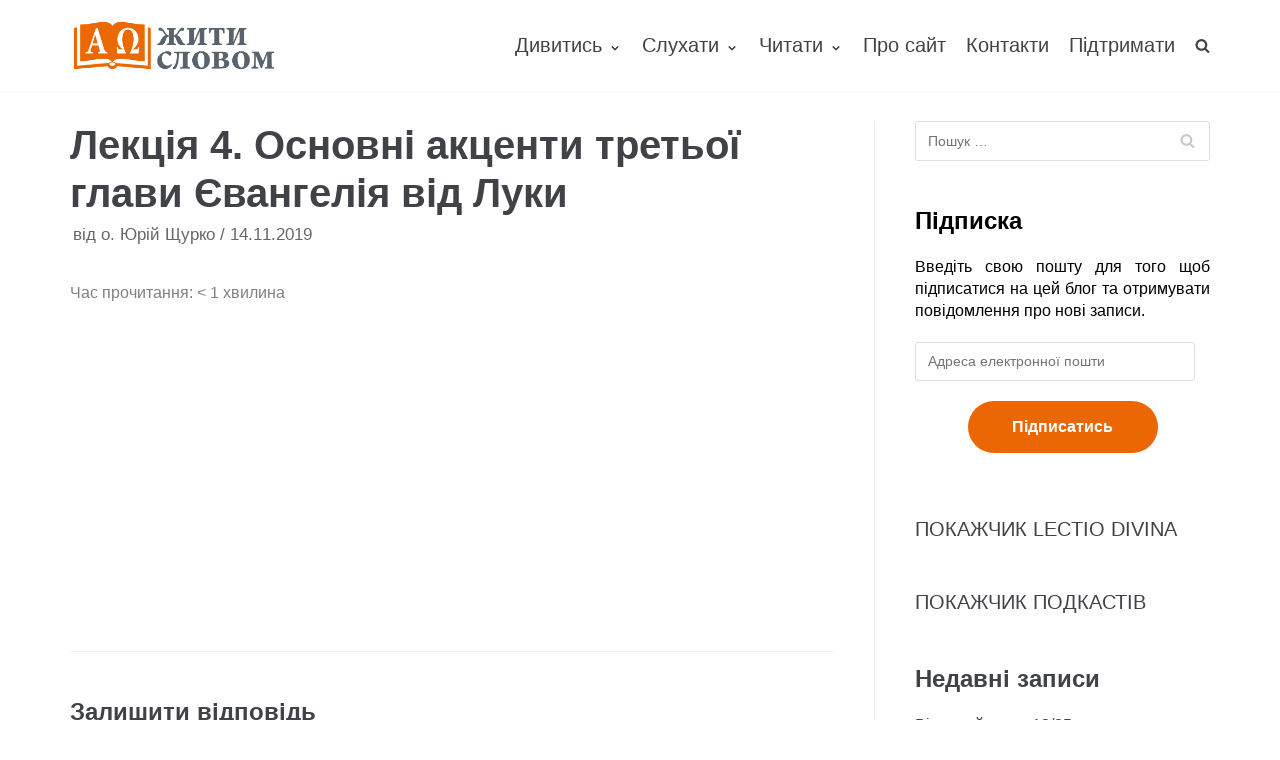

--- FILE ---
content_type: text/html; charset=UTF-8
request_url: https://zhyty-slovom.com/intro-luke/lektsiia-4-osnovni-aktsenty-tretoi-hlavy-ievanheliia-vid-luky/
body_size: 17768
content:
<!DOCTYPE html>
<html lang="uk" prefix="og: http://ogp.me/ns# fb: http://ogp.me/ns/fb#">

<head>
	<meta charset="UTF-8">
	<meta name="viewport" content="width=device-width, initial-scale=1, minimum-scale=1">
	<link rel="profile" href="http://gmpg.org/xfn/11">
			<link rel="pingback" href="https://zhyty-slovom.com/xmlrpc.php">
		<title>Лекція 4. Основні акценти третьої глави Євангелія від Луки &#8211; Жити Словом</title>
<meta name='robots' content='max-image-preview:large' />
<link rel='dns-prefetch' href='//stats.wp.com' />
<link rel="alternate" type="application/rss+xml" title="Жити Словом &raquo; стрічка" href="https://zhyty-slovom.com/feed/" />
<link rel="alternate" type="application/rss+xml" title="Жити Словом &raquo; Канал коментарів" href="https://zhyty-slovom.com/comments/feed/" />
<link rel="alternate" type="application/rss+xml" title="Жити Словом &raquo; Лекція 4. Основні акценти третьої глави Євангелія від Луки Канал коментарів" href="https://zhyty-slovom.com/intro-luke/lektsiia-4-osnovni-aktsenty-tretoi-hlavy-ievanheliia-vid-luky/feed/" />
<script type="text/javascript">
window._wpemojiSettings = {"baseUrl":"https:\/\/s.w.org\/images\/core\/emoji\/14.0.0\/72x72\/","ext":".png","svgUrl":"https:\/\/s.w.org\/images\/core\/emoji\/14.0.0\/svg\/","svgExt":".svg","source":{"concatemoji":"https:\/\/zhyty-slovom.com\/wp-includes\/js\/wp-emoji-release.min.js?ver=6.2.8"}};
/*! This file is auto-generated */
!function(e,a,t){var n,r,o,i=a.createElement("canvas"),p=i.getContext&&i.getContext("2d");function s(e,t){p.clearRect(0,0,i.width,i.height),p.fillText(e,0,0);e=i.toDataURL();return p.clearRect(0,0,i.width,i.height),p.fillText(t,0,0),e===i.toDataURL()}function c(e){var t=a.createElement("script");t.src=e,t.defer=t.type="text/javascript",a.getElementsByTagName("head")[0].appendChild(t)}for(o=Array("flag","emoji"),t.supports={everything:!0,everythingExceptFlag:!0},r=0;r<o.length;r++)t.supports[o[r]]=function(e){if(p&&p.fillText)switch(p.textBaseline="top",p.font="600 32px Arial",e){case"flag":return s("\ud83c\udff3\ufe0f\u200d\u26a7\ufe0f","\ud83c\udff3\ufe0f\u200b\u26a7\ufe0f")?!1:!s("\ud83c\uddfa\ud83c\uddf3","\ud83c\uddfa\u200b\ud83c\uddf3")&&!s("\ud83c\udff4\udb40\udc67\udb40\udc62\udb40\udc65\udb40\udc6e\udb40\udc67\udb40\udc7f","\ud83c\udff4\u200b\udb40\udc67\u200b\udb40\udc62\u200b\udb40\udc65\u200b\udb40\udc6e\u200b\udb40\udc67\u200b\udb40\udc7f");case"emoji":return!s("\ud83e\udef1\ud83c\udffb\u200d\ud83e\udef2\ud83c\udfff","\ud83e\udef1\ud83c\udffb\u200b\ud83e\udef2\ud83c\udfff")}return!1}(o[r]),t.supports.everything=t.supports.everything&&t.supports[o[r]],"flag"!==o[r]&&(t.supports.everythingExceptFlag=t.supports.everythingExceptFlag&&t.supports[o[r]]);t.supports.everythingExceptFlag=t.supports.everythingExceptFlag&&!t.supports.flag,t.DOMReady=!1,t.readyCallback=function(){t.DOMReady=!0},t.supports.everything||(n=function(){t.readyCallback()},a.addEventListener?(a.addEventListener("DOMContentLoaded",n,!1),e.addEventListener("load",n,!1)):(e.attachEvent("onload",n),a.attachEvent("onreadystatechange",function(){"complete"===a.readyState&&t.readyCallback()})),(e=t.source||{}).concatemoji?c(e.concatemoji):e.wpemoji&&e.twemoji&&(c(e.twemoji),c(e.wpemoji)))}(window,document,window._wpemojiSettings);
</script>
<style type="text/css">
img.wp-smiley,
img.emoji {
	display: inline !important;
	border: none !important;
	box-shadow: none !important;
	height: 1em !important;
	width: 1em !important;
	margin: 0 0.07em !important;
	vertical-align: -0.1em !important;
	background: none !important;
	padding: 0 !important;
}
</style>
	<link rel='stylesheet' id='wp-block-library-css' href='https://zhyty-slovom.com/wp-includes/css/dist/block-library/style.min.css?ver=6.2.8' type='text/css' media='all' />
<style id='wp-block-library-inline-css' type='text/css'>
.has-text-align-justify{text-align:justify;}
</style>
<link rel='stylesheet' id='jetpack-videopress-video-block-view-css' href='https://zhyty-slovom.com/wp-content/plugins/jetpack/jetpack_vendor/automattic/jetpack-videopress/build/block-editor/blocks/video/view.css?minify=false&#038;ver=317afd605f368082816f' type='text/css' media='all' />
<link rel='stylesheet' id='mediaelement-css' href='https://zhyty-slovom.com/wp-includes/js/mediaelement/mediaelementplayer-legacy.min.css?ver=4.2.17' type='text/css' media='all' />
<link rel='stylesheet' id='wp-mediaelement-css' href='https://zhyty-slovom.com/wp-includes/js/mediaelement/wp-mediaelement.min.css?ver=6.2.8' type='text/css' media='all' />
<link rel='stylesheet' id='classic-theme-styles-css' href='https://zhyty-slovom.com/wp-includes/css/classic-themes.min.css?ver=6.2.8' type='text/css' media='all' />
<style id='global-styles-inline-css' type='text/css'>
body{--wp--preset--color--black: #000000;--wp--preset--color--cyan-bluish-gray: #abb8c3;--wp--preset--color--white: #ffffff;--wp--preset--color--pale-pink: #f78da7;--wp--preset--color--vivid-red: #cf2e2e;--wp--preset--color--luminous-vivid-orange: #ff6900;--wp--preset--color--luminous-vivid-amber: #fcb900;--wp--preset--color--light-green-cyan: #7bdcb5;--wp--preset--color--vivid-green-cyan: #00d084;--wp--preset--color--pale-cyan-blue: #8ed1fc;--wp--preset--color--vivid-cyan-blue: #0693e3;--wp--preset--color--vivid-purple: #9b51e0;--wp--preset--color--neve-button-color: #0366d6;--wp--preset--color--neve-link-color: #404248;--wp--preset--gradient--vivid-cyan-blue-to-vivid-purple: linear-gradient(135deg,rgba(6,147,227,1) 0%,rgb(155,81,224) 100%);--wp--preset--gradient--light-green-cyan-to-vivid-green-cyan: linear-gradient(135deg,rgb(122,220,180) 0%,rgb(0,208,130) 100%);--wp--preset--gradient--luminous-vivid-amber-to-luminous-vivid-orange: linear-gradient(135deg,rgba(252,185,0,1) 0%,rgba(255,105,0,1) 100%);--wp--preset--gradient--luminous-vivid-orange-to-vivid-red: linear-gradient(135deg,rgba(255,105,0,1) 0%,rgb(207,46,46) 100%);--wp--preset--gradient--very-light-gray-to-cyan-bluish-gray: linear-gradient(135deg,rgb(238,238,238) 0%,rgb(169,184,195) 100%);--wp--preset--gradient--cool-to-warm-spectrum: linear-gradient(135deg,rgb(74,234,220) 0%,rgb(151,120,209) 20%,rgb(207,42,186) 40%,rgb(238,44,130) 60%,rgb(251,105,98) 80%,rgb(254,248,76) 100%);--wp--preset--gradient--blush-light-purple: linear-gradient(135deg,rgb(255,206,236) 0%,rgb(152,150,240) 100%);--wp--preset--gradient--blush-bordeaux: linear-gradient(135deg,rgb(254,205,165) 0%,rgb(254,45,45) 50%,rgb(107,0,62) 100%);--wp--preset--gradient--luminous-dusk: linear-gradient(135deg,rgb(255,203,112) 0%,rgb(199,81,192) 50%,rgb(65,88,208) 100%);--wp--preset--gradient--pale-ocean: linear-gradient(135deg,rgb(255,245,203) 0%,rgb(182,227,212) 50%,rgb(51,167,181) 100%);--wp--preset--gradient--electric-grass: linear-gradient(135deg,rgb(202,248,128) 0%,rgb(113,206,126) 100%);--wp--preset--gradient--midnight: linear-gradient(135deg,rgb(2,3,129) 0%,rgb(40,116,252) 100%);--wp--preset--duotone--dark-grayscale: url('#wp-duotone-dark-grayscale');--wp--preset--duotone--grayscale: url('#wp-duotone-grayscale');--wp--preset--duotone--purple-yellow: url('#wp-duotone-purple-yellow');--wp--preset--duotone--blue-red: url('#wp-duotone-blue-red');--wp--preset--duotone--midnight: url('#wp-duotone-midnight');--wp--preset--duotone--magenta-yellow: url('#wp-duotone-magenta-yellow');--wp--preset--duotone--purple-green: url('#wp-duotone-purple-green');--wp--preset--duotone--blue-orange: url('#wp-duotone-blue-orange');--wp--preset--font-size--small: 13px;--wp--preset--font-size--medium: 20px;--wp--preset--font-size--large: 36px;--wp--preset--font-size--x-large: 42px;--wp--preset--spacing--20: 0.44rem;--wp--preset--spacing--30: 0.67rem;--wp--preset--spacing--40: 1rem;--wp--preset--spacing--50: 1.5rem;--wp--preset--spacing--60: 2.25rem;--wp--preset--spacing--70: 3.38rem;--wp--preset--spacing--80: 5.06rem;--wp--preset--shadow--natural: 6px 6px 9px rgba(0, 0, 0, 0.2);--wp--preset--shadow--deep: 12px 12px 50px rgba(0, 0, 0, 0.4);--wp--preset--shadow--sharp: 6px 6px 0px rgba(0, 0, 0, 0.2);--wp--preset--shadow--outlined: 6px 6px 0px -3px rgba(255, 255, 255, 1), 6px 6px rgba(0, 0, 0, 1);--wp--preset--shadow--crisp: 6px 6px 0px rgba(0, 0, 0, 1);}:where(.is-layout-flex){gap: 0.5em;}body .is-layout-flow > .alignleft{float: left;margin-inline-start: 0;margin-inline-end: 2em;}body .is-layout-flow > .alignright{float: right;margin-inline-start: 2em;margin-inline-end: 0;}body .is-layout-flow > .aligncenter{margin-left: auto !important;margin-right: auto !important;}body .is-layout-constrained > .alignleft{float: left;margin-inline-start: 0;margin-inline-end: 2em;}body .is-layout-constrained > .alignright{float: right;margin-inline-start: 2em;margin-inline-end: 0;}body .is-layout-constrained > .aligncenter{margin-left: auto !important;margin-right: auto !important;}body .is-layout-constrained > :where(:not(.alignleft):not(.alignright):not(.alignfull)){max-width: var(--wp--style--global--content-size);margin-left: auto !important;margin-right: auto !important;}body .is-layout-constrained > .alignwide{max-width: var(--wp--style--global--wide-size);}body .is-layout-flex{display: flex;}body .is-layout-flex{flex-wrap: wrap;align-items: center;}body .is-layout-flex > *{margin: 0;}:where(.wp-block-columns.is-layout-flex){gap: 2em;}.has-black-color{color: var(--wp--preset--color--black) !important;}.has-cyan-bluish-gray-color{color: var(--wp--preset--color--cyan-bluish-gray) !important;}.has-white-color{color: var(--wp--preset--color--white) !important;}.has-pale-pink-color{color: var(--wp--preset--color--pale-pink) !important;}.has-vivid-red-color{color: var(--wp--preset--color--vivid-red) !important;}.has-luminous-vivid-orange-color{color: var(--wp--preset--color--luminous-vivid-orange) !important;}.has-luminous-vivid-amber-color{color: var(--wp--preset--color--luminous-vivid-amber) !important;}.has-light-green-cyan-color{color: var(--wp--preset--color--light-green-cyan) !important;}.has-vivid-green-cyan-color{color: var(--wp--preset--color--vivid-green-cyan) !important;}.has-pale-cyan-blue-color{color: var(--wp--preset--color--pale-cyan-blue) !important;}.has-vivid-cyan-blue-color{color: var(--wp--preset--color--vivid-cyan-blue) !important;}.has-vivid-purple-color{color: var(--wp--preset--color--vivid-purple) !important;}.has-black-background-color{background-color: var(--wp--preset--color--black) !important;}.has-cyan-bluish-gray-background-color{background-color: var(--wp--preset--color--cyan-bluish-gray) !important;}.has-white-background-color{background-color: var(--wp--preset--color--white) !important;}.has-pale-pink-background-color{background-color: var(--wp--preset--color--pale-pink) !important;}.has-vivid-red-background-color{background-color: var(--wp--preset--color--vivid-red) !important;}.has-luminous-vivid-orange-background-color{background-color: var(--wp--preset--color--luminous-vivid-orange) !important;}.has-luminous-vivid-amber-background-color{background-color: var(--wp--preset--color--luminous-vivid-amber) !important;}.has-light-green-cyan-background-color{background-color: var(--wp--preset--color--light-green-cyan) !important;}.has-vivid-green-cyan-background-color{background-color: var(--wp--preset--color--vivid-green-cyan) !important;}.has-pale-cyan-blue-background-color{background-color: var(--wp--preset--color--pale-cyan-blue) !important;}.has-vivid-cyan-blue-background-color{background-color: var(--wp--preset--color--vivid-cyan-blue) !important;}.has-vivid-purple-background-color{background-color: var(--wp--preset--color--vivid-purple) !important;}.has-black-border-color{border-color: var(--wp--preset--color--black) !important;}.has-cyan-bluish-gray-border-color{border-color: var(--wp--preset--color--cyan-bluish-gray) !important;}.has-white-border-color{border-color: var(--wp--preset--color--white) !important;}.has-pale-pink-border-color{border-color: var(--wp--preset--color--pale-pink) !important;}.has-vivid-red-border-color{border-color: var(--wp--preset--color--vivid-red) !important;}.has-luminous-vivid-orange-border-color{border-color: var(--wp--preset--color--luminous-vivid-orange) !important;}.has-luminous-vivid-amber-border-color{border-color: var(--wp--preset--color--luminous-vivid-amber) !important;}.has-light-green-cyan-border-color{border-color: var(--wp--preset--color--light-green-cyan) !important;}.has-vivid-green-cyan-border-color{border-color: var(--wp--preset--color--vivid-green-cyan) !important;}.has-pale-cyan-blue-border-color{border-color: var(--wp--preset--color--pale-cyan-blue) !important;}.has-vivid-cyan-blue-border-color{border-color: var(--wp--preset--color--vivid-cyan-blue) !important;}.has-vivid-purple-border-color{border-color: var(--wp--preset--color--vivid-purple) !important;}.has-vivid-cyan-blue-to-vivid-purple-gradient-background{background: var(--wp--preset--gradient--vivid-cyan-blue-to-vivid-purple) !important;}.has-light-green-cyan-to-vivid-green-cyan-gradient-background{background: var(--wp--preset--gradient--light-green-cyan-to-vivid-green-cyan) !important;}.has-luminous-vivid-amber-to-luminous-vivid-orange-gradient-background{background: var(--wp--preset--gradient--luminous-vivid-amber-to-luminous-vivid-orange) !important;}.has-luminous-vivid-orange-to-vivid-red-gradient-background{background: var(--wp--preset--gradient--luminous-vivid-orange-to-vivid-red) !important;}.has-very-light-gray-to-cyan-bluish-gray-gradient-background{background: var(--wp--preset--gradient--very-light-gray-to-cyan-bluish-gray) !important;}.has-cool-to-warm-spectrum-gradient-background{background: var(--wp--preset--gradient--cool-to-warm-spectrum) !important;}.has-blush-light-purple-gradient-background{background: var(--wp--preset--gradient--blush-light-purple) !important;}.has-blush-bordeaux-gradient-background{background: var(--wp--preset--gradient--blush-bordeaux) !important;}.has-luminous-dusk-gradient-background{background: var(--wp--preset--gradient--luminous-dusk) !important;}.has-pale-ocean-gradient-background{background: var(--wp--preset--gradient--pale-ocean) !important;}.has-electric-grass-gradient-background{background: var(--wp--preset--gradient--electric-grass) !important;}.has-midnight-gradient-background{background: var(--wp--preset--gradient--midnight) !important;}.has-small-font-size{font-size: var(--wp--preset--font-size--small) !important;}.has-medium-font-size{font-size: var(--wp--preset--font-size--medium) !important;}.has-large-font-size{font-size: var(--wp--preset--font-size--large) !important;}.has-x-large-font-size{font-size: var(--wp--preset--font-size--x-large) !important;}
.wp-block-navigation a:where(:not(.wp-element-button)){color: inherit;}
:where(.wp-block-columns.is-layout-flex){gap: 2em;}
.wp-block-pullquote{font-size: 1.5em;line-height: 1.6;}
</style>
<link rel='stylesheet' id='vsel_style-css' href='https://zhyty-slovom.com/wp-content/plugins/very-simple-event-list/css/vsel-style.min.css?ver=6.2.8' type='text/css' media='all' />
<link rel='stylesheet' id='wpfront-scroll-top-css' href='https://zhyty-slovom.com/wp-content/plugins/wpfront-scroll-top/css/wpfront-scroll-top.min.css?ver=2.0.7.08086' type='text/css' media='all' />
<link rel='stylesheet' id='neve-style-css' href='https://zhyty-slovom.com/wp-content/themes/neve/style.min.css?ver=2.4.1' type='text/css' media='all' />
<style id='neve-style-inline-css' type='text/css'>
body{font-size:15px;}a{color:#404248;}.nv-loader{border-color:#404248;}.has-white-background-color{background-color:#ffffff;}.has-white-color{color:#ffffff;}.has-black-background-color{background-color:#000000;}.has-black-color{color:#000000;}.has-neve-button-color-background-color{background-color:#0366d6;}.has-neve-button-color-color{color:#0366d6;}.has-neve-link-color-background-color{background-color:#404248;}.has-neve-link-color-color{color:#404248;}.has-neve-link-hover-color-background-color{background-color:#0366d6;}.has-neve-link-hover-color-color{color:#0366d6;}.has-neve-text-color-background-color{background-color:#404248;}.has-neve-text-color-color{color:#404248;}@media(min-width: 576px){body{font-size:16px;}}@media(min-width: 960px){body{font-size:20px;}.caret-wrap{border-color:transparent;}}.hfg_header .header-top-inner,.hfg_header .header-top-inner.dark-mode,.hfg_header .header-top-inner.light-mode { } .hfg_header .header-main-inner,.hfg_header .header-main-inner.dark-mode,.hfg_header .header-main-inner.light-mode { } .hfg_header .header-bottom-inner,.hfg_header .header-bottom-inner.dark-mode,.hfg_header .header-bottom-inner.light-mode { } .hfg_header .header-menu-sidebar .header-menu-sidebar-bg,.hfg_header .header-menu-sidebar .header-menu-sidebar-bg.dark-mode,.hfg_header .header-menu-sidebar .header-menu-sidebar-bg.light-mode { } @media (max-width: 576px) { .site-logo img { max-width: 120px; } } @media (min-width: 576px) { .site-logo img { max-width: 120px; } } @media (min-width: 961px) { .site-logo img { max-width: 208px; } } .builder-item--primary-menu .nav-menu-primary > .primary-menu-ul li:not(.woocommerce-mini-cart-item) > a, .builder-item--primary-menu .nav-menu-primary > .primary-menu-ul li > a .caret-wrap .caret { color: #404248; } .builder-item--primary-menu .nav-menu-primary > .primary-menu-ul li:not(.woocommerce-mini-cart-item) > a:after { background-color: #0366d6; } .builder-item--primary-menu .nav-menu-primary > .primary-menu-ul li:not(.woocommerce-mini-cart-item):hover > a,.builder-item--primary-menu .nav-menu-primary > .primary-menu-ul li:hover > a > .caret-wrap .caret { color: #0366d6; } .builder-item--primary-menu .nav-menu-primary > .primary-menu-ul li.current-menu-item a, .builder-item--primary-menu .nav-menu-primary > .primary-menu-ul li.current-menu-item a .caret-wrap .caret { color: #404248; } .footer-top-inner,.footer-top-inner.dark-mode,.footer-top-inner.light-mode { } .footer-bottom-inner,.footer-bottom-inner.dark-mode,.footer-bottom-inner.light-mode { } 
</style>
<link rel='stylesheet' id='jetpack_css-css' href='https://zhyty-slovom.com/wp-content/plugins/jetpack/css/jetpack.css?ver=12.1.2' type='text/css' media='all' />
<script type='text/javascript' src='https://zhyty-slovom.com/wp-includes/js/jquery/jquery.min.js?ver=3.6.4' id='jquery-core-js'></script>
<script type='text/javascript' src='https://zhyty-slovom.com/wp-includes/js/jquery/jquery-migrate.min.js?ver=3.4.0' id='jquery-migrate-js'></script>
<link rel="https://api.w.org/" href="https://zhyty-slovom.com/wp-json/" /><link rel="alternate" type="application/json" href="https://zhyty-slovom.com/wp-json/wp/v2/posts/2481" /><link rel="EditURI" type="application/rsd+xml" title="RSD" href="https://zhyty-slovom.com/xmlrpc.php?rsd" />
<link rel="wlwmanifest" type="application/wlwmanifest+xml" href="https://zhyty-slovom.com/wp-includes/wlwmanifest.xml" />
<meta name="generator" content="WordPress 6.2.8" />
<link rel="canonical" href="https://zhyty-slovom.com/intro-luke/lektsiia-4-osnovni-aktsenty-tretoi-hlavy-ievanheliia-vid-luky/" />
<link rel='shortlink' href='https://zhyty-slovom.com/?p=2481' />
<link rel="alternate" type="application/json+oembed" href="https://zhyty-slovom.com/wp-json/oembed/1.0/embed?url=https%3A%2F%2Fzhyty-slovom.com%2Fintro-luke%2Flektsiia-4-osnovni-aktsenty-tretoi-hlavy-ievanheliia-vid-luky%2F" />
<link rel="alternate" type="text/xml+oembed" href="https://zhyty-slovom.com/wp-json/oembed/1.0/embed?url=https%3A%2F%2Fzhyty-slovom.com%2Fintro-luke%2Flektsiia-4-osnovni-aktsenty-tretoi-hlavy-ievanheliia-vid-luky%2F&#038;format=xml" />
<!-- Enter your scripts here -->	<style>img#wpstats{display:none}</style>
		<meta name="generator" content="Elementor 3.13.4; features: a11y_improvements, additional_custom_breakpoints; settings: css_print_method-external, google_font-enabled, font_display-auto">
<style type="text/css">.recentcomments a{display:inline !important;padding:0 !important;margin:0 !important;}</style><link rel="icon" href="https://zhyty-slovom.com/wp-content/uploads/2019/07/cropped-Zhyty-slovom-title-2-32x32.png" sizes="32x32" />
<link rel="icon" href="https://zhyty-slovom.com/wp-content/uploads/2019/07/cropped-Zhyty-slovom-title-2-192x192.png" sizes="192x192" />
<link rel="apple-touch-icon" href="https://zhyty-slovom.com/wp-content/uploads/2019/07/cropped-Zhyty-slovom-title-2-180x180.png" />
<meta name="msapplication-TileImage" content="https://zhyty-slovom.com/wp-content/uploads/2019/07/cropped-Zhyty-slovom-title-2-270x270.png" />
		<style type="text/css" id="wp-custom-css">
			/* this breaks logo on posts
 * .single img {
	display:none;
} */
.elementor-element-117881b8 .content-forms-required, .elementor-element-117881b8 .required-mark {
	display: none;
}
/*remove undreline for links*/
.nv-content-wrap a, .nv-comment-content a {
    text-decoration: none;
}

/*set justify text*/
p {
	text-align: justify;
}

.elementor-image-box-description {
	text-align: center;
}
#subscribe-input button {
	color: red;
    text-align: center
}
.jetpack_subscription_widget
{
	color: black;
	margin-top: 25px;
	text-align: center;
	
}

.jetpack_subscription_widget button {
	font-size:16px !important;
	margin:auto;
  display:block;padding: 10px 30px !important;
	border-radius: 20px;
}

.jetpack_subscription_widget .widgettitle {
	font-size: 50px;
	
	font-weight: bold !important;
}

#elementor-tab-title-2661{
	font-size: 50px;
	text-align: center;
}
/*
.elementor-heading-title {
	font-size: 32px !important;
}
*/
.obfx-grid-title,
.obfx-grid-title > a {
	font-weight: 500 !important;
	line-height: 26px !important;
	font-size: 21px !important;
}

.entry-content.obfx-grid-content {
	color: #404248 !important;
	font-weight: 300 !important;
}


.elementor-widget-obfx-posts-grid .obfx-grid .entry-title.obfx-grid-title > a {
	color: #595959 !important;
	text-decoration: none !important;

}

.entry-meta.obfx-grid-meta .obfx-grid-author,
.entry-meta.obfx-grid-meta .obfx-grid-date {
	color: #404248 !important;
}

.entry-meta.obfx-grid-meta
{
	margin: 10px 0 !important;
}

.entry-meta.obfx-grid-meta .obfx-grid-author,
.entry-meta.obfx-grid-meta .obfx-grid-date {
	font-weight: 400 !important;
	color: #999 !important;
}

.entry-meta.obfx-grid-meta .obfx-grid-author i,
.entry-meta.obfx-grid-meta .obfx-grid-date i {
	margin-right: 5px;
}

.obfx-grid-footer a {
	background: none !important;
	padding: 0 !important;
	font-weight: 300 !important;
	color: #ea6703 !important;
	/*
	padding: 10px 15px 7px 15px !important;
	border-radius: 3px
	*/
}

.elementor-widget-button.elementor-element-9214042 a {
	margin: 20px 0;
	padding: 20px 30px;
	font-size: 20px;
  border-radius: 30px;
  background-color: #ea6703 !important;
}

@media screen and (min-width: 768px) {

	.elementor-widget-button.elementor-element-eac4231 {
		text-align: left;
	}
}


.elementor-widget-button.elementor-element-eac4231 a {
	margin: 20px 0;
	padding: 20px 30px;
	font-size: 20px;
  border-radius: 30px;
  background-color: #ea6703 !important;
}

@media screen and (min-width: 768px) {
	.elementor-widget-button.elementor-element-9214042 {
		text-align: right;	
	}

}

.entry-content.obfx-grid-content {
	margin-bottom: 10px
}

.elementor-column-wrap.elementor-element-populated  .elementor-widget-wrap .elementor-widget-button a:hover {
	transform: scale(1.05);
}

.elementor-element.elementor-element-36a3c49 .elementor-widget-container {
	background-color: white !important;
}

.elementor-element-b336805 .elementor-button {
    font-size: 16px;
    line-height: 50px;
    background: none !important;
    padding: 0px 40px 0px 40px;
}

.elementor-element-b336805 .elementor-button .elementor-button-text {
	color: #EA6703 !important;
}

.elementor-element-28e0525 {
	margin-bottom: 0 !important;
}

.elementor-element-14ce9d5d > .elementor-column-wrap.elementor-element-populated {
	padding: 0 !important;
}

.elementor-element-14ce9d5d > .elementor-column-wrap.elementor-element-populated > .elementor-widget-wrap {
	padding: 0 !important;
}

#footer-button-vb,
#footer-button-tg, 
#footer-button-support {
	min-width: 190px;
}

#commentform #submit {
	padding: 12px 24px !important;
	font-size: 15px !important;
	background-color: #ea6703 !important;
  border-radius: 20px;
	color: white !important;
	border: none !important;
}

#vsel .vsel-content {
	padding-bottom: 0;
	font-size: 16px !important;
}

.vsel-meta-title {
	line-height: 1.2;
}

.vsel-meta {
	width: 100%;
}

.type-event .attachment-neve-blog.size-neve-blog.wp-post-image {
	display: none;
}

.vsel-content .vsel-image {
	max-width: 100% !important;
  margin-bottom: 25px;
}

.vsel-info .wp-block-image {
	display: none;
}

.vsel-image-info {
	width: 100%;
}

@media screen and (min-width: 768px) {
	
		.widget p.widget-title {
		font-size: 24px !important;
	}
	
	#comments h2 {
	font-size: 24px !important;
}
	
	#commentform {
		font-size: 16px !important;
	}
	
	.nv-comment-content.comment.nv-content-wrap p {
		font-size: 16px !important;
	}
	.edit-reply {
		font-size: 16px !important;
	}

			.elementor-element-30ff963e {
	text-align: right !important;	
}
.elementor-element-62d3fe9 {
	text-align: left !important;
}
	
	h2.elementor-heading-title {
	font-size: 36px !important;
	font-weight: 400 !important;
}
	
	.elementor-element-edf4b70 #subscribe-email {
	  display: inline-block;
    width: calc(100% - 200px - 100px);
  }

  .elementor-element-edf4b70 #subscribe-submit {
		width: 200px;
    display: inline-block;
    margin: 0;
  }
	.jetpack_subscription_widget {
		margin-top: 0 !important;
	}
}

	.elementor-element.elementor-element-7e8c2c75 {
		margin-top: 50px !important;
	}

@media screen and (max-width: 768px) {
	
		#commentform .form-submit {
		text-align: center !important;
}
	
		.elementor-element-d763565 {
		margin-bottom: 40px;
	}
	
	.elementor-element-2402957 h4, .elementor-element-af5594e p, .elementor-element-7126fca h4, .elementor-element-7126fca p, .elementor-element-c582de5 h4, .elementor-element-45a010b p, .elementor-element-effd17a   h4, .elementor-element-beacffc p, .elementor-element-03775ab h4, .elementor-element-f9791b1 p {
	margin-bottom: 20px !important;
	text-align: center !important
}
}

.elementor-image-box-img {
	width: auto !important;
	margin-bottom: 10px !important;
}

.elementor-element-3ddc75f .elementor-button {
	min-width: 200px;
}

@media screen and (max-width: 980px) {

	.elementor-element-afe071c .elementor-widget-container {
	padding-left: 25px !important;
	padding-right: 25px !important;
}
	
	.elementor-element-5129944d h4 {
	font-weight: 500 !important;
		font-size: 18px !important;
}
	.elementor-image-box-img {
		margin-bottom: 0 !important;
	}
	
	.elementor-626 .elementor-element.elementor-element-3ddc75f {
		padding-left: 0 !important;
		padding-right: 0 !important;
	}
	
	.elementor-element-c206e1f .elementor-column-gap-default>.elementor-row>.elementor-column>.elementor-element-populated  {
		padding: 0 !important;
	}

	.elementor-element.elementor-element-56588f0 > .elementor-widget-container,
	.elementor-element.elementor-element-4b0d472 > .elementor-widget-container,
		.elementor-element.elementor-element-175f1d3 > .elementor-widget-container,
	.elementor-element.elementor-element-c241a4a > .elementor-widget-container
	{
		margin: 10px 0 !important;
		
	}
		.elementor-element-65d89d0 {
		padding: 50px 0 100px 0 !important;
	}
	
	.elementor-element-7e8c2c75 {
		margin-top: 40px !important;
	}
	
	.elementor-element-edf4b70 #subscribe-field-481 {
		text-align: center !important;
	}
	
	.elementor-element-edf4b70 #subscribe-submit {
		margin-bottom: 0;
	}
		
	.elementor-element-62d3fe9 .elementor-button-wrapper {
		margin-bottom: 20px;
	}
		
	.elementor-element.elementor-element-28e0525 {
		margin-bottom: 0;
	}
	
		.elementor-element.elementor-element-28e0525 > .elementor-widget-container {
		margin: 0 !important;
	}
	
	.elementor-element.elementor-element-01f1e5b > .elementor-widget-container {
		margin: 0 !important;
	}

	.elementor-element-204e02e3 {
		margin-bottom: 5px !important;
	}
	
	.elementor-element-62990356 h6,
	.elementor-element-3f1af37b h6,
	.elementor-element-204e02e3 h6
	{
	  margin-bottom: 0 !important;	
	}
	
	.elementor-element-edf4b70 #subscribe-field-490 {
		text-align: center !important;
	}
	
	#subscribe-email input {
		width: 100%;
  }
}

.elementor-element-141b2755 > .elementor-widget-container {
	padding: 60px 25px 53px 25px !important;
}

.elementor-element-3d49f8b > .elementor-widget-container {
	padding: 60px 25px 53px 25px !important;
}

.elementor-element-95d150a > .elementor-widget-container {
	padding: 60px 25px 53px 25px !important;
}

.elementor-626 .elementor-element.elementor-element-4b0d472 > .elementor-widget-container {
	padding: 0 !important;
}
/*
.elementor-element-3d49f8b.elementor-position-top .elementor-image-box-img {
	height: 69px !important;
	margin-bottom: 10px !important;
}
*/
.elementor-element-141b2755 .elementor-image-box-img > a > img, .elementor-element-5143c0bf .elementor-image-box-img > a > img, .elementor-element-6ac857b3 .elementor-image-box-img > a > img, .elementor-element-3d49f8b .elementor-image-box-img > a > img, .elementor-element-053f418 .elementor-image-box-img > a > img, .elementor-element-a272c64 .elementor-image-box-img > a > img {
	height: 50px !important;
}

.elementor-element-bb8a596 {
	margin-top: 50px !important;
}

.elementor-element-bb8a596 .obfx-grid-footer > a,
.elementor-element-e6b2994 .obfx-grid-footer > a {
	text-decoration: underline !important;
}

.elementor-element-afe071c ul li {
	font-size: 16px !important;
	line-height: 30px !important;
}

.elementor-element-afe071c ul li a {
	font-size: 16px;
	cursor: pointer !important;
	text-decoration: underline;
}

.elementor-element-6bea8fc8 {
	margin-bottom: 0 !important;
}

.elementor-element-227f98f9, .elementor-element-d93d0f7, .elementor-element-2093136
{
	padding: 50px 0px 100px 0px !important;
}

.elementor-element.elementor-element-3f1af37b .elementor-image-box-content .elementor-image-box-description,
.elementor-626 .elementor-element.elementor-element-5d04092e .elementor-image-box-content .elementor-image-box-description {
	font-size: 18px !important;
}

.elementor-element .elementor-element-d763565 {
	display: flex;
  align-items: center;
  justify-content: center;
}

.elementor-element .elementor-element-b6260c4 h2 {
	margin-top: 25px !important;
}

.elementor-element-bbdb229 {
	margin-bottom: 40px
}

@media screen and (max-width: 1090px) {
	.elementor-element-d763565 {
		text-align: center !important;
	}
	
	.elementor-element-d763565 .elementor-widget-wrap {
		display: inline-block !important;
	}
}



.elementor-element-62d3fe9 .elementor-button {
	background-color: #ea6703 !important;
		padding: 0px 40px 0px 40px !important;
			line-height: 50px !important;
	border-radius: 30px 30px 30px 30px;
}

.nv-single-post-wrap h1 {
	line-height: 1.2 !important;
}

.nv-single-post-wrap .rt-reading-time {
	font-size: 16px !important;
	color: gray !important;
}

.elementor-element-30ff963e > .elementor-widget-container {
	margin-bottom: 0 !important;
}

.elementor-element-175239c6 > .elementor-container, .elementor-element-146e154a > .elementor-container {
	max-width: none !important;
}

.elementor-element-efc0d0d {
	padding: 0 0 100px 0 !important;
}

.elementor-element-5129944d h2 {
	color: #595959 !important;
    text-decoration: none !important;
    line-height: 26px !important;
    font-size: 1.25em !important;
}

.elementor-element-5129944d h4 {
	color: #595959 !important;
	margin-bottom: 0 !important;
	font-weight: 400 !important;
	font-size: 21px;
}

.elementor-element-2402957 h4, .elementor-element-c582de5 h4, .elementor-element-effd17a h4, .elementor-element-03775ab h4 {
	color: #ea6903 !important;
}

.elementor-element-5129944d .elementor-image-box-description {
	text-align: left;
}

.elementor-element-471ab96 h2, .elementor-element-79925a2 h2, .elementor-element-c103378 h2, .elementor-element-613da2d h2, .elementor-element-a80a9cc h2 {
	margin-bottom: 20px;
	color: #404248 !important;
}

#subscribe-submit button {
	min-width: 190px;
	padding: 0 !important;
  line-height: 50px !important;
	border-radius: 30px;
	background-color: #ea6703 !important;
}

#nv-primary-navigation-main a {
	color: #404248 !important;
}

.widget.widget_recent_entries ul li, .widget.widget_recent_comments ul li, .widget.widget_archive ul li, .widget.widget_categories, .widget.widget_meta, #subscribe-text {
	font-size: 16px !important;
  line-height: 22px;
	margin-top: 15px;
}

.elementor-element * {
	font-family: "Roboto", Sans-serif !important;
}

.fa,
.fas,
.fal {
	font-family: "Font Awesome 5 Free" !important;
}

.elementor-button,
input[type=submit], button[type=submit] {
	text-transform: none !important;
}

a:hover, a:active {
	color: #ea6703 !important;
}

a .elementor-button-text {
	color: white !important;
}		</style>
		
<!-- START - Open Graph and Twitter Card Tags 3.3.0 -->
 <!-- Facebook Open Graph -->
  <meta property="og:locale" content="uk_UA"/>
  <meta property="og:site_name" content="Жити Словом"/>
  <meta property="og:title" content="Лекція 4. Основні акценти третьої глави Євангелія від Луки"/>
  <meta property="og:url" content="https://zhyty-slovom.com/intro-luke/lektsiia-4-osnovni-aktsenty-tretoi-hlavy-ievanheliia-vid-luky/"/>
  <meta property="og:type" content="article"/>
  <meta property="og:description" content="Лекція 4. Основні акценти третьої глави Євангелія від Луки"/>
  <meta property="og:image" content="https://zhyty-slovom.com/wp-content/uploads/2025/10/Zhyty_Slovom_fb.jpeg"/>
  <meta property="og:image:url" content="https://zhyty-slovom.com/wp-content/uploads/2025/10/Zhyty_Slovom_fb.jpeg"/>
  <meta property="og:image:secure_url" content="https://zhyty-slovom.com/wp-content/uploads/2025/10/Zhyty_Slovom_fb.jpeg"/>
  <meta property="og:image:width" content="1200"/>
  <meta property="og:image:height" content="630"/>
  <meta property="article:published_time" content="2019-11-14T13:27:27+02:00"/>
  <meta property="article:modified_time" content="2019-11-14T14:36:24+02:00" />
  <meta property="og:updated_time" content="2019-11-14T14:36:24+02:00" />
  <meta property="article:section" content="Впровадження до Євангелія від Луки"/>
  <meta property="article:publisher" content="https://www.facebook.com/yuriy.shchurko"/>
 <!-- Google+ / Schema.org -->
 <!-- Twitter Cards -->
 <!-- SEO -->
 <!-- Misc. tags -->
 <!-- is_singular -->
<!-- END - Open Graph and Twitter Card Tags 3.3.0 -->
	
</head>

<body class="post-template-default single single-post postid-2481 single-format-standard wp-custom-logo nv-sidebar-right menu_sidebar_slide_left elementor-default elementor-kit-3231" >
<svg xmlns="http://www.w3.org/2000/svg" viewBox="0 0 0 0" width="0" height="0" focusable="false" role="none" style="visibility: hidden; position: absolute; left: -9999px; overflow: hidden;" ><defs><filter id="wp-duotone-dark-grayscale"><feColorMatrix color-interpolation-filters="sRGB" type="matrix" values=" .299 .587 .114 0 0 .299 .587 .114 0 0 .299 .587 .114 0 0 .299 .587 .114 0 0 " /><feComponentTransfer color-interpolation-filters="sRGB" ><feFuncR type="table" tableValues="0 0.49803921568627" /><feFuncG type="table" tableValues="0 0.49803921568627" /><feFuncB type="table" tableValues="0 0.49803921568627" /><feFuncA type="table" tableValues="1 1" /></feComponentTransfer><feComposite in2="SourceGraphic" operator="in" /></filter></defs></svg><svg xmlns="http://www.w3.org/2000/svg" viewBox="0 0 0 0" width="0" height="0" focusable="false" role="none" style="visibility: hidden; position: absolute; left: -9999px; overflow: hidden;" ><defs><filter id="wp-duotone-grayscale"><feColorMatrix color-interpolation-filters="sRGB" type="matrix" values=" .299 .587 .114 0 0 .299 .587 .114 0 0 .299 .587 .114 0 0 .299 .587 .114 0 0 " /><feComponentTransfer color-interpolation-filters="sRGB" ><feFuncR type="table" tableValues="0 1" /><feFuncG type="table" tableValues="0 1" /><feFuncB type="table" tableValues="0 1" /><feFuncA type="table" tableValues="1 1" /></feComponentTransfer><feComposite in2="SourceGraphic" operator="in" /></filter></defs></svg><svg xmlns="http://www.w3.org/2000/svg" viewBox="0 0 0 0" width="0" height="0" focusable="false" role="none" style="visibility: hidden; position: absolute; left: -9999px; overflow: hidden;" ><defs><filter id="wp-duotone-purple-yellow"><feColorMatrix color-interpolation-filters="sRGB" type="matrix" values=" .299 .587 .114 0 0 .299 .587 .114 0 0 .299 .587 .114 0 0 .299 .587 .114 0 0 " /><feComponentTransfer color-interpolation-filters="sRGB" ><feFuncR type="table" tableValues="0.54901960784314 0.98823529411765" /><feFuncG type="table" tableValues="0 1" /><feFuncB type="table" tableValues="0.71764705882353 0.25490196078431" /><feFuncA type="table" tableValues="1 1" /></feComponentTransfer><feComposite in2="SourceGraphic" operator="in" /></filter></defs></svg><svg xmlns="http://www.w3.org/2000/svg" viewBox="0 0 0 0" width="0" height="0" focusable="false" role="none" style="visibility: hidden; position: absolute; left: -9999px; overflow: hidden;" ><defs><filter id="wp-duotone-blue-red"><feColorMatrix color-interpolation-filters="sRGB" type="matrix" values=" .299 .587 .114 0 0 .299 .587 .114 0 0 .299 .587 .114 0 0 .299 .587 .114 0 0 " /><feComponentTransfer color-interpolation-filters="sRGB" ><feFuncR type="table" tableValues="0 1" /><feFuncG type="table" tableValues="0 0.27843137254902" /><feFuncB type="table" tableValues="0.5921568627451 0.27843137254902" /><feFuncA type="table" tableValues="1 1" /></feComponentTransfer><feComposite in2="SourceGraphic" operator="in" /></filter></defs></svg><svg xmlns="http://www.w3.org/2000/svg" viewBox="0 0 0 0" width="0" height="0" focusable="false" role="none" style="visibility: hidden; position: absolute; left: -9999px; overflow: hidden;" ><defs><filter id="wp-duotone-midnight"><feColorMatrix color-interpolation-filters="sRGB" type="matrix" values=" .299 .587 .114 0 0 .299 .587 .114 0 0 .299 .587 .114 0 0 .299 .587 .114 0 0 " /><feComponentTransfer color-interpolation-filters="sRGB" ><feFuncR type="table" tableValues="0 0" /><feFuncG type="table" tableValues="0 0.64705882352941" /><feFuncB type="table" tableValues="0 1" /><feFuncA type="table" tableValues="1 1" /></feComponentTransfer><feComposite in2="SourceGraphic" operator="in" /></filter></defs></svg><svg xmlns="http://www.w3.org/2000/svg" viewBox="0 0 0 0" width="0" height="0" focusable="false" role="none" style="visibility: hidden; position: absolute; left: -9999px; overflow: hidden;" ><defs><filter id="wp-duotone-magenta-yellow"><feColorMatrix color-interpolation-filters="sRGB" type="matrix" values=" .299 .587 .114 0 0 .299 .587 .114 0 0 .299 .587 .114 0 0 .299 .587 .114 0 0 " /><feComponentTransfer color-interpolation-filters="sRGB" ><feFuncR type="table" tableValues="0.78039215686275 1" /><feFuncG type="table" tableValues="0 0.94901960784314" /><feFuncB type="table" tableValues="0.35294117647059 0.47058823529412" /><feFuncA type="table" tableValues="1 1" /></feComponentTransfer><feComposite in2="SourceGraphic" operator="in" /></filter></defs></svg><svg xmlns="http://www.w3.org/2000/svg" viewBox="0 0 0 0" width="0" height="0" focusable="false" role="none" style="visibility: hidden; position: absolute; left: -9999px; overflow: hidden;" ><defs><filter id="wp-duotone-purple-green"><feColorMatrix color-interpolation-filters="sRGB" type="matrix" values=" .299 .587 .114 0 0 .299 .587 .114 0 0 .299 .587 .114 0 0 .299 .587 .114 0 0 " /><feComponentTransfer color-interpolation-filters="sRGB" ><feFuncR type="table" tableValues="0.65098039215686 0.40392156862745" /><feFuncG type="table" tableValues="0 1" /><feFuncB type="table" tableValues="0.44705882352941 0.4" /><feFuncA type="table" tableValues="1 1" /></feComponentTransfer><feComposite in2="SourceGraphic" operator="in" /></filter></defs></svg><svg xmlns="http://www.w3.org/2000/svg" viewBox="0 0 0 0" width="0" height="0" focusable="false" role="none" style="visibility: hidden; position: absolute; left: -9999px; overflow: hidden;" ><defs><filter id="wp-duotone-blue-orange"><feColorMatrix color-interpolation-filters="sRGB" type="matrix" values=" .299 .587 .114 0 0 .299 .587 .114 0 0 .299 .587 .114 0 0 .299 .587 .114 0 0 " /><feComponentTransfer color-interpolation-filters="sRGB" ><feFuncR type="table" tableValues="0.098039215686275 1" /><feFuncG type="table" tableValues="0 0.66274509803922" /><feFuncB type="table" tableValues="0.84705882352941 0.41960784313725" /><feFuncA type="table" tableValues="1 1" /></feComponentTransfer><feComposite in2="SourceGraphic" operator="in" /></filter></defs></svg><div class="wrapper">
	<header class="header" role="banner">
		<a class="neve-skip-link show-on-focus" href="#content" tabindex="0">
			Перейти до вмісту		</a>
		<div id="header-grid"  class="hfg_header site-header">
	
<nav class="header--row header-main hide-on-mobile hide-on-tablet layout-full-contained nv-navbar header--row"
	data-row-id="main" data-show-on="desktop">

	<div
		class="header--row-inner header-main-inner light-mode">
		<div class="container">
			<div
				class="row row--wrapper"
				data-section="hfg_header_layout_main" >
				<div class="builder-item col-4 col-md-4 col-sm-4 hfg-item-left hfg-item-first"><div class="item--inner builder-item--logo"
	data-section="title_tagline"
	data-item-id="logo">
	<div class="site-logo">
	<a class="brand" href="https://zhyty-slovom.com/" title="Жити Словом"
			aria-label="Жити Словом">
					<img src="https://zhyty-slovom.com/wp-content/uploads/2020/02/logo_web_new-1.png"
					alt="">
			</a>
</div>

	</div>

</div><div class="builder-item col-8 col-md-8 col-sm-8 hfg-item-right hfg-item-last"><div class="item--inner builder-item--primary-menu has_menu"
	data-section="header_menu_primary"
	data-item-id="primary-menu">
	<div class="nv-nav-wrap">
	<div role="navigation" class="style-plain nav-menu-primary"
			aria-label="Головне меню">

		<ul id="nv-primary-navigation-main" class="primary-menu-ul"><li id="menu-item-15" class="menu-item menu-item-type-custom menu-item-object-custom menu-item-has-children menu-item-15"><a href="#"><span class="menu-item-title-wrap">Дивитись</span><div class="caret-wrap 1" tabindex="0"><span class="caret"></span></div></a>
<ul class="sub-menu">
	<li id="menu-item-21" class="menu-item menu-item-type-custom menu-item-object-custom menu-item-21"><a href="https://zhyty-slovom.com/short-commentaries/">Коментарі до Євангелія та Апостола</a></li>
	<li id="menu-item-22" class="menu-item menu-item-type-custom menu-item-object-custom menu-item-22"><a href="https://zhyty-slovom.com/intro-bible/">Впровадження до книг Святого Письма</a></li>
	<li id="menu-item-23" class="menu-item menu-item-type-custom menu-item-object-custom menu-item-23"><a href="https://zhyty-slovom.com/records/">Принагідні роздуми на Біблійні теми</a></li>
	<li id="menu-item-7087" class="menu-item menu-item-type-post_type menu-item-object-page menu-item-7087"><a href="https://zhyty-slovom.com/hard-sayings/">Складні місця Писання</a></li>
</ul>
</li>
<li id="menu-item-5009" class="menu-item menu-item-type-custom menu-item-object-custom menu-item-has-children menu-item-5009"><a href="#"><span class="menu-item-title-wrap">Слухати</span><div class="caret-wrap 6" tabindex="0"><span class="caret"></span></div></a>
<ul class="sub-menu">
	<li id="menu-item-5010" class="menu-item menu-item-type-custom menu-item-object-custom menu-item-5010"><a href="https://zhyty-slovom.com/podcast-gospel/">Подкаст: Роздуми над Євангеліями</a></li>
	<li id="menu-item-5011" class="menu-item menu-item-type-custom menu-item-object-custom menu-item-5011"><a href="https://zhyty-slovom.com/podcast-apostle/">Подкаст: Роздуми над Апостолом</a></li>
	<li id="menu-item-5012" class="menu-item menu-item-type-custom menu-item-object-custom menu-item-5012"><a href="https://zhyty-slovom.com/podcast-other/">Подкаст: Роздуми над Писаннями Старого Завіту</a></li>
</ul>
</li>
<li id="menu-item-16" class="menu-item menu-item-type-custom menu-item-object-custom menu-item-has-children menu-item-16"><a href="#"><span class="menu-item-title-wrap">Читати</span><div class="caret-wrap 10" tabindex="0"><span class="caret"></span></div></a>
<ul class="sub-menu">
	<li id="menu-item-19" class="menu-item menu-item-type-custom menu-item-object-custom menu-item-19"><a href="https://zhyty-slovom.com/slovobozhe/">Блог &#8220;Слово Боже&#8221;</a></li>
	<li id="menu-item-20" class="menu-item menu-item-type-custom menu-item-object-custom menu-item-20"><a href="https://zhyty-slovom.com/lectio-divina/">Lectio Divina</a></li>
	<li id="menu-item-5926" class="menu-item menu-item-type-post_type menu-item-object-page menu-item-5926"><a href="https://zhyty-slovom.com/thoughts/">Думки крізь призму Божого Слова</a></li>
</ul>
</li>
<li id="menu-item-17" class="menu-item menu-item-type-custom menu-item-object-custom menu-item-17"><a href="https://zhyty-slovom.com/pro-sait">Про сайт</a></li>
<li id="menu-item-18" class="menu-item menu-item-type-custom menu-item-object-custom menu-item-home menu-item-18"><a href="https://zhyty-slovom.com/#contact">Контакти</a></li>
<li id="menu-item-7822" class="menu-item menu-item-type-post_type menu-item-object-page menu-item-7822"><a href="https://zhyty-slovom.com/support/">Підтримати</a></li>
<li class="menu-item-nav-search" id="nv-menu-item-search" tabindex="0" aria-label="search"><a class="nv-nav-search-icon"><span class="nv-icon nv-search" >
				<svg width="15" height="15" viewBox="0 0 1792 1792" xmlns="http://www.w3.org/2000/svg"><path d="M1216 832q0-185-131.5-316.5t-316.5-131.5-316.5 131.5-131.5 316.5 131.5 316.5 316.5 131.5 316.5-131.5 131.5-316.5zm512 832q0 52-38 90t-90 38q-54 0-90-38l-343-342q-179 124-399 124-143 0-273.5-55.5t-225-150-150-225-55.5-273.5 55.5-273.5 150-225 225-150 273.5-55.5 273.5 55.5 225 150 150 225 55.5 273.5q0 220-124 399l343 343q37 37 37 90z"/></svg>
			</span></a><div class="nv-nav-search"><form role="search" method="get" class="search-form" action="https://zhyty-slovom.com/">
				<label>
					<span class="screen-reader-text">Пошук:</span>
					<input type="search" class="search-field" placeholder="Пошук &hellip;" value="" name="s" />
				</label>
				<input type="submit" class="search-submit" value="Шукати" />
			<div class="nv-search-icon-wrap"><span class="nv-icon nv-search" >
				<svg width="15" height="15" viewBox="0 0 1792 1792" xmlns="http://www.w3.org/2000/svg"><path d="M1216 832q0-185-131.5-316.5t-316.5-131.5-316.5 131.5-131.5 316.5 131.5 316.5 316.5 131.5 316.5-131.5 131.5-316.5zm512 832q0 52-38 90t-90 38q-54 0-90-38l-343-342q-179 124-399 124-143 0-273.5-55.5t-225-150-150-225-55.5-273.5 55.5-273.5 150-225 225-150 273.5-55.5 273.5 55.5 225 150 150 225 55.5 273.5q0 220-124 399l343 343q37 37 37 90z"/></svg>
			</span></div></form></div></li></ul>	</div>
</div>

	</div>

</div>							</div>
		</div>
	</div>
</nav>


<nav class="header--row header-main hide-on-desktop layout-full-contained nv-navbar header--row"
	data-row-id="main" data-show-on="mobile">

	<div
		class="header--row-inner header-main-inner light-mode">
		<div class="container">
			<div
				class="row row--wrapper"
				data-section="hfg_header_layout_main" >
				<div class="builder-item col-8 col-md-8 col-sm-8 hfg-item-left hfg-item-first"><div class="item--inner builder-item--logo"
	data-section="title_tagline"
	data-item-id="logo">
	<div class="site-logo">
	<a class="brand" href="https://zhyty-slovom.com/" title="Жити Словом"
			aria-label="Жити Словом">
					<img src="https://zhyty-slovom.com/wp-content/uploads/2020/02/logo_web_new-1.png"
					alt="">
			</a>
</div>

	</div>

</div><div class="builder-item col-4 col-md-4 col-sm-4 hfg-item-right hfg-item-last"><div class="item--inner builder-item--nav-icon"
	data-section="header_menu_icon"
	data-item-id="nav-icon">
	<div class="menu-mobile-toggle item-button navbar-toggle-wrapper">
	<button class="navbar-toggle"
				aria-label="
			Меню навігації			">
		<div class="bars">
			<span class="icon-bar"></span>
			<span class="icon-bar"></span>
			<span class="icon-bar"></span>
		</div>
		<span class="screen-reader-text">Мобільне меню</span>
	</button>
</div> <!--.navbar-toggle-wrapper-->


	</div>

</div>							</div>
		</div>
	</div>
</nav>

<div id="header-menu-sidebar" class="header-menu-sidebar menu-sidebar-panel light-mode slide_left">
	<div id="header-menu-sidebar-bg" class="header-menu-sidebar-bg">
		<div class="close-sidebar-panel navbar-toggle-wrapper">
			<button class="navbar-toggle active" 					aria-label="
				Меню навігації				">
				<div class="bars">
					<span class="icon-bar"></span>
					<span class="icon-bar"></span>
					<span class="icon-bar"></span>
				</div>
				<span class="screen-reader-text">
				Мобільне меню					</span>
			</button>
		</div>
		<div id="header-menu-sidebar-inner" class="header-menu-sidebar-inner">
			<div class="builder-item col-12 col-md-12 col-sm-12 hfg-item-right hfg-item-first hfg-item-last"><div class="item--inner builder-item--primary-menu has_menu"
	data-section="header_menu_primary"
	data-item-id="primary-menu">
	<div class="nv-nav-wrap">
	<div role="navigation" class="style-plain nav-menu-primary"
			aria-label="Головне меню">

		<ul id="nv-primary-navigation-sidebar" class="primary-menu-ul"><li class="menu-item menu-item-type-custom menu-item-object-custom menu-item-has-children menu-item-15"><a href="#"><span class="menu-item-title-wrap">Дивитись</span><div class="caret-wrap 1" tabindex="0"><span class="caret"></span></div></a>
<ul class="sub-menu">
	<li class="menu-item menu-item-type-custom menu-item-object-custom menu-item-21"><a href="https://zhyty-slovom.com/short-commentaries/">Коментарі до Євангелія та Апостола</a></li>
	<li class="menu-item menu-item-type-custom menu-item-object-custom menu-item-22"><a href="https://zhyty-slovom.com/intro-bible/">Впровадження до книг Святого Письма</a></li>
	<li class="menu-item menu-item-type-custom menu-item-object-custom menu-item-23"><a href="https://zhyty-slovom.com/records/">Принагідні роздуми на Біблійні теми</a></li>
	<li class="menu-item menu-item-type-post_type menu-item-object-page menu-item-7087"><a href="https://zhyty-slovom.com/hard-sayings/">Складні місця Писання</a></li>
</ul>
</li>
<li class="menu-item menu-item-type-custom menu-item-object-custom menu-item-has-children menu-item-5009"><a href="#"><span class="menu-item-title-wrap">Слухати</span><div class="caret-wrap 6" tabindex="0"><span class="caret"></span></div></a>
<ul class="sub-menu">
	<li class="menu-item menu-item-type-custom menu-item-object-custom menu-item-5010"><a href="https://zhyty-slovom.com/podcast-gospel/">Подкаст: Роздуми над Євангеліями</a></li>
	<li class="menu-item menu-item-type-custom menu-item-object-custom menu-item-5011"><a href="https://zhyty-slovom.com/podcast-apostle/">Подкаст: Роздуми над Апостолом</a></li>
	<li class="menu-item menu-item-type-custom menu-item-object-custom menu-item-5012"><a href="https://zhyty-slovom.com/podcast-other/">Подкаст: Роздуми над Писаннями Старого Завіту</a></li>
</ul>
</li>
<li class="menu-item menu-item-type-custom menu-item-object-custom menu-item-has-children menu-item-16"><a href="#"><span class="menu-item-title-wrap">Читати</span><div class="caret-wrap 10" tabindex="0"><span class="caret"></span></div></a>
<ul class="sub-menu">
	<li class="menu-item menu-item-type-custom menu-item-object-custom menu-item-19"><a href="https://zhyty-slovom.com/slovobozhe/">Блог &#8220;Слово Боже&#8221;</a></li>
	<li class="menu-item menu-item-type-custom menu-item-object-custom menu-item-20"><a href="https://zhyty-slovom.com/lectio-divina/">Lectio Divina</a></li>
	<li class="menu-item menu-item-type-post_type menu-item-object-page menu-item-5926"><a href="https://zhyty-slovom.com/thoughts/">Думки крізь призму Божого Слова</a></li>
</ul>
</li>
<li class="menu-item menu-item-type-custom menu-item-object-custom menu-item-17"><a href="https://zhyty-slovom.com/pro-sait">Про сайт</a></li>
<li class="menu-item menu-item-type-custom menu-item-object-custom menu-item-home menu-item-18"><a href="https://zhyty-slovom.com/#contact">Контакти</a></li>
<li class="menu-item menu-item-type-post_type menu-item-object-page menu-item-7822"><a href="https://zhyty-slovom.com/support/">Підтримати</a></li>
<li class="menu-item-nav-search" id="nv-menu-item-search" tabindex="0" aria-label="search"><a class="nv-nav-search-icon"><span class="nv-icon nv-search" >
				<svg width="15" height="15" viewBox="0 0 1792 1792" xmlns="http://www.w3.org/2000/svg"><path d="M1216 832q0-185-131.5-316.5t-316.5-131.5-316.5 131.5-131.5 316.5 131.5 316.5 316.5 131.5 316.5-131.5 131.5-316.5zm512 832q0 52-38 90t-90 38q-54 0-90-38l-343-342q-179 124-399 124-143 0-273.5-55.5t-225-150-150-225-55.5-273.5 55.5-273.5 150-225 225-150 273.5-55.5 273.5 55.5 225 150 150 225 55.5 273.5q0 220-124 399l343 343q37 37 37 90z"/></svg>
			</span></a><div class="nv-nav-search"><form role="search" method="get" class="search-form" action="https://zhyty-slovom.com/">
				<label>
					<span class="screen-reader-text">Пошук:</span>
					<input type="search" class="search-field" placeholder="Пошук &hellip;" value="" name="s" />
				</label>
				<input type="submit" class="search-submit" value="Шукати" />
			<div class="nv-search-icon-wrap"><span class="nv-icon nv-search" >
				<svg width="15" height="15" viewBox="0 0 1792 1792" xmlns="http://www.w3.org/2000/svg"><path d="M1216 832q0-185-131.5-316.5t-316.5-131.5-316.5 131.5-131.5 316.5 131.5 316.5 316.5 131.5 316.5-131.5 131.5-316.5zm512 832q0 52-38 90t-90 38q-54 0-90-38l-343-342q-179 124-399 124-143 0-273.5-55.5t-225-150-150-225-55.5-273.5 55.5-273.5 150-225 225-150 273.5-55.5 273.5 55.5 225 150 150 225 55.5 273.5q0 220-124 399l343 343q37 37 37 90z"/></svg>
			</span></div></form></div></li></ul>	</div>
</div>

	</div>

</div>		</div>
	</div>
</div>
<div class="header-menu-sidebar-overlay"></div>

</div>
	</header>
	
	<main id="content" class="neve-main" role="main">

	<div class="container single-post-container">
		<div class="row">
						<article id="post-2481"
					class="nv-single-post-wrap col post-2481 post type-post status-publish format-standard hentry category-intro-luke">
				<div class="entry-header"><div class="nv-title-meta-wrap"><h1 class="title entry-title">Лекція 4. Основні акценти третьої глави Євангелія від Луки</h1><ul class="nv-meta-list"><li class="meta author vcard"><span class="author-name fn">від <a href="https://zhyty-slovom.com/author/admin/" title="Записи автора о. Юрій Щурко" rel="author">о. Юрій Щурко</a></span></li><li class="meta date posted-on"><time class="entry-date published" datetime="2019-11-14T13:27:27+02:00" content="2019-11-14">14.11.2019</time><time class="updated" datetime="2019-11-14T14:36:24+02:00">14.11.2019</time></li></ul></div></div><div class="nv-content-wrap entry-content"><span class="rt-reading-time" style="display: block;"><span class="rt-label rt-prefix">Час прочитання: </span> <span class="rt-time">&lt; 1</span> <span class="rt-label rt-postfix">хвилина</span></span>
<figure><iframe width="560" height="315" src="https://www.youtube.com/embed/4fcyNP6jTfM" allowfullscreen=""></iframe></figure>
</div>
<div id="comments" class="comments-area">
		<div id="respond" class="comment-respond">
		<h2 id="reply-title" class="comment-reply-title">Залишити відповідь <small><a rel="nofollow" id="cancel-comment-reply-link" href="/intro-luke/lektsiia-4-osnovni-aktsenty-tretoi-hlavy-ievanheliia-vid-luky/#respond" style="display:none;">Скасувати відповідь</a></small></h2><form action="https://zhyty-slovom.com/wp-comments-post.php" method="post" id="commentform" class="comment-form"><p class="comment-notes"><span id="email-notes">Ваша e-mail адреса не оприлюднюватиметься.</span> <span class="required-field-message">Обов’язкові поля позначені <span class="required">*</span></span></p><p class="comment-form-comment"><label for="comment">Коментар <span class="required">*</span></label> <textarea id="comment" name="comment" cols="45" rows="8" maxlength="65525" required="required"></textarea></p><p class="comment-form-author"><label for="author">Ім'я <span class="required">*</span></label> <input id="author" name="author" type="text" value="" size="30" maxlength="245" autocomplete="name" required="required" /></p>
<p class="comment-form-email"><label for="email">Email <span class="required">*</span></label> <input id="email" name="email" type="text" value="" size="30" maxlength="100" aria-describedby="email-notes" autocomplete="email" required="required" /></p>
<p class="comment-form-url"><label for="url">Сайт</label> <input id="url" name="url" type="text" value="" size="30" maxlength="200" autocomplete="url" /></p>
<p class="comment-form-cookies-consent"><input id="wp-comment-cookies-consent" name="wp-comment-cookies-consent" type="checkbox" value="yes" /> <label for="wp-comment-cookies-consent">Зберегти моє ім'я, e-mail, та адресу сайту в цьому браузері для моїх подальших коментарів.</label></p>
<p class="comment-subscription-form"><input type="checkbox" name="subscribe_comments" id="subscribe_comments" value="subscribe" style="width: auto; -moz-appearance: checkbox; -webkit-appearance: checkbox;" /> <label class="subscribe-label" id="subscribe-label" for="subscribe_comments">Повідомити мене про нові коментарі по email.</label></p><p class="comment-subscription-form"><input type="checkbox" name="subscribe_blog" id="subscribe_blog" value="subscribe" style="width: auto; -moz-appearance: checkbox; -webkit-appearance: checkbox;" /> <label class="subscribe-label" id="subscribe-blog-label" for="subscribe_blog">Повідомляти мене про нові записи електронною поштою.</label></p><p class="form-submit"><input name="submit" type="submit" id="submit" class="submit" value="Опублікувати коментар" /> <input type='hidden' name='comment_post_ID' value='2481' id='comment_post_ID' />
<input type='hidden' name='comment_parent' id='comment_parent' value='0' />
</p></form>	</div><!-- #respond -->
	</div>
			</article>
			<div class="nv-sidebar-wrap col-sm-12 nv-right blog-sidebar" >
		<aside id="secondary" role="complementary">
				<div id="search-2" class="widget widget_search"><form role="search" method="get" class="search-form" action="https://zhyty-slovom.com/">
				<label>
					<span class="screen-reader-text">Пошук:</span>
					<input type="search" class="search-field" placeholder="Пошук &hellip;" value="" name="s" />
				</label>
				<input type="submit" class="search-submit" value="Шукати" />
			<div class="nv-search-icon-wrap"><span class="nv-icon nv-search" >
				<svg width="15" height="15" viewBox="0 0 1792 1792" xmlns="http://www.w3.org/2000/svg"><path d="M1216 832q0-185-131.5-316.5t-316.5-131.5-316.5 131.5-131.5 316.5 131.5 316.5 316.5 131.5 316.5-131.5 131.5-316.5zm512 832q0 52-38 90t-90 38q-54 0-90-38l-343-342q-179 124-399 124-143 0-273.5-55.5t-225-150-150-225-55.5-273.5 55.5-273.5 150-225 225-150 273.5-55.5 273.5 55.5 225 150 150 225 55.5 273.5q0 220-124 399l343 343q37 37 37 90z"/></svg>
			</span></div></form></div><div id="blog_subscription-2" class="widget widget_blog_subscription jetpack_subscription_widget"><p class="widget-title">Підписка</p>
			<div class="wp-block-jetpack-subscriptions__container">
			<form action="#" method="post" accept-charset="utf-8" id="subscribe-blog-blog_subscription-2"
				data-blog="166110688"
				data-post_access_level="everybody" >
									<div id="subscribe-text"><p>Введіть свою пошту для того щоб підписатися на цей блог та отримувати повідомлення про нові записи.</p>
</div>
																			<p id="subscribe-email">
						<label id="jetpack-subscribe-label"
							class="screen-reader-text"
							for="subscribe-field-blog_subscription-2">
							Адреса електронної пошти						</label>
						<input type="email" name="email" required="required"
																					value=""
							id="subscribe-field-blog_subscription-2"
							placeholder="Адреса електронної пошти"
						/>
					</p>

					<p id="subscribe-submit"
											>
						<input type="hidden" name="action" value="subscribe"/>
						<input type="hidden" name="source" value="https://zhyty-slovom.com/intro-luke/lektsiia-4-osnovni-aktsenty-tretoi-hlavy-ievanheliia-vid-luky/"/>
						<input type="hidden" name="sub-type" value="widget"/>
						<input type="hidden" name="redirect_fragment" value="subscribe-blog-blog_subscription-2"/>
												<button type="submit"
															class="wp-block-button__link"
																					name="jetpack_subscriptions_widget"
						>
							Підписатись						</button>
					</p>
							</form>
						</div>
			
</div><div id="custom_html-2" class="widget_text widget widget_custom_html"><div class="textwidget custom-html-widget"><a href="https://zhyty-slovom.com/map-lectio-divina/">ПОКАЖЧИК LECTIO DIVINA</a></div></div><div id="custom_html-3" class="widget_text widget widget_custom_html"><div class="textwidget custom-html-widget"><a href="https://zhyty-slovom.com/map-podcast/">ПОКАЖЧИК ПОДКАСТІВ</a></div></div>
		<div id="recent-posts-2" class="widget widget_recent_entries">
		<p class="widget-title">Недавні записи</p>
		<ul>
											<li>
					<a href="https://zhyty-slovom.com/video-digest/videodaidzhest-12-25/">Відеодайджест 12/25</a>
									</li>
											<li>
					<a href="https://zhyty-slovom.com/video-digest/videodaidzhest-11-25/">Відеодайджест 11/25</a>
									</li>
											<li>
					<a href="https://zhyty-slovom.com/video-digest/videodaidzhest-10-25/">Відеодайджест 10/25</a>
									</li>
											<li>
					<a href="https://zhyty-slovom.com/hard-sayings/nadiiatysia-na-boha-v-chas-terpin-video/">Надіятися на Бога в час терпінь (відео)</a>
									</li>
											<li>
					<a href="https://zhyty-slovom.com/hard-sayings/22-psalom-iak-provischennia-strastei-khrystovykh-video/">22 псалом як провіщення Страстей Христових (відео)</a>
									</li>
					</ul>

		</div><div id="media_video-2" class="widget widget_media_video"><iframe title="Коментарі до читання Євангелія на Живому ТБ" src="https://www.youtube.com/embed/videoseries?list=PLo6dcn-EyCmMc7nG8QoV4iBeYwKeKYl_J" frameborder="0" allow="accelerometer; autoplay; clipboard-write; encrypted-media; gyroscope; picture-in-picture; web-share" referrerpolicy="strict-origin-when-cross-origin" allowfullscreen></iframe></div><div id="recent-comments-2" class="widget widget_recent_comments"><p class="widget-title">Останні коментарі</p><ul id="recentcomments"><li class="recentcomments"><span class="comment-author-link">Мандзюк Наталия</span> до <a href="https://zhyty-slovom.com/podcast-gospel/audio-nedilia-pro-zakkheia-lk-19-1-10/#comment-44694">АУДІО: Неділя про Закхея (Лк 19:1−10)</a></li><li class="recentcomments"><span class="comment-author-link">Дяків Анна</span> до <a href="https://zhyty-slovom.com/lectio-divina/32-i-tyzhden-pislia-p-iatdesiatnytsi-p-iatnytsia-boh-virnyi-ne-zalezhno-vid-obstavyn-mk-12-1-12/#comment-44602">32-й тиждень після П’ятдесятниці. П’ятниця. Бог вірний не залежно від обставин (Мк 12:1-12)</a></li><li class="recentcomments"><span class="comment-author-link">Олександра</span> до <a href="https://zhyty-slovom.com/lectio-divina/32-i-tyzhden-pislia-p-iatdesiatnytsi-p-iatnytsia-boh-virnyi-ne-zalezhno-vid-obstavyn-mk-12-1-12/#comment-44599">32-й тиждень після П’ятдесятниці. П’ятниця. Бог вірний не залежно від обставин (Мк 12:1-12)</a></li><li class="recentcomments"><span class="comment-author-link">Олександра</span> до <a href="https://zhyty-slovom.com/lectio-divina/32-i-tyzhden-pislia-p-iatdesiatnytsi-p-iatnytsia-tsarske-sviaschenstvo-1-pt-1-1-2-10-12-2-6-10/#comment-44596">32-й тиждень після П’ятдесятниці. П’ятниця. Царське священство (1 Пт 1:1–2, 10–12; 2:6–10)</a></li><li class="recentcomments"><span class="comment-author-link">Олександра</span> до <a href="https://zhyty-slovom.com/lectio-divina/36-i-tyzhden-pislia-p-iatdesiatnytsi-chetver-nablyzytysia-do-boha-iak-4-7-5-9/#comment-44553">32-й тиждень після П’ятдесятниці. Четвер. Наблизитися до Бога (Як 4:7–5:9)</a></li></ul></div><div id="archives-2" class="widget widget_archive"><p class="widget-title">Архіви</p>
			<ul>
					<li><a href='https://zhyty-slovom.com/2026/01/'>Січень 2026</a></li>
	<li><a href='https://zhyty-slovom.com/2025/12/'>Грудень 2025</a></li>
	<li><a href='https://zhyty-slovom.com/2025/11/'>Листопад 2025</a></li>
	<li><a href='https://zhyty-slovom.com/2024/12/'>Грудень 2024</a></li>
	<li><a href='https://zhyty-slovom.com/2024/11/'>Листопад 2024</a></li>
	<li><a href='https://zhyty-slovom.com/2024/10/'>Жовтень 2024</a></li>
	<li><a href='https://zhyty-slovom.com/2024/07/'>Липень 2024</a></li>
	<li><a href='https://zhyty-slovom.com/2024/06/'>Червень 2024</a></li>
	<li><a href='https://zhyty-slovom.com/2024/05/'>Травень 2024</a></li>
	<li><a href='https://zhyty-slovom.com/2024/04/'>Квітень 2024</a></li>
	<li><a href='https://zhyty-slovom.com/2024/03/'>Березень 2024</a></li>
	<li><a href='https://zhyty-slovom.com/2024/02/'>Лютий 2024</a></li>
	<li><a href='https://zhyty-slovom.com/2024/01/'>Січень 2024</a></li>
	<li><a href='https://zhyty-slovom.com/2023/12/'>Грудень 2023</a></li>
	<li><a href='https://zhyty-slovom.com/2023/11/'>Листопад 2023</a></li>
	<li><a href='https://zhyty-slovom.com/2023/10/'>Жовтень 2023</a></li>
	<li><a href='https://zhyty-slovom.com/2023/09/'>Вересень 2023</a></li>
	<li><a href='https://zhyty-slovom.com/2023/08/'>Серпень 2023</a></li>
	<li><a href='https://zhyty-slovom.com/2023/07/'>Липень 2023</a></li>
	<li><a href='https://zhyty-slovom.com/2023/06/'>Червень 2023</a></li>
	<li><a href='https://zhyty-slovom.com/2023/05/'>Травень 2023</a></li>
	<li><a href='https://zhyty-slovom.com/2023/04/'>Квітень 2023</a></li>
	<li><a href='https://zhyty-slovom.com/2023/03/'>Березень 2023</a></li>
	<li><a href='https://zhyty-slovom.com/2023/02/'>Лютий 2023</a></li>
	<li><a href='https://zhyty-slovom.com/2023/01/'>Січень 2023</a></li>
	<li><a href='https://zhyty-slovom.com/2022/12/'>Грудень 2022</a></li>
	<li><a href='https://zhyty-slovom.com/2022/11/'>Листопад 2022</a></li>
	<li><a href='https://zhyty-slovom.com/2022/10/'>Жовтень 2022</a></li>
	<li><a href='https://zhyty-slovom.com/2022/09/'>Вересень 2022</a></li>
	<li><a href='https://zhyty-slovom.com/2022/08/'>Серпень 2022</a></li>
	<li><a href='https://zhyty-slovom.com/2022/07/'>Липень 2022</a></li>
	<li><a href='https://zhyty-slovom.com/2022/06/'>Червень 2022</a></li>
	<li><a href='https://zhyty-slovom.com/2022/05/'>Травень 2022</a></li>
	<li><a href='https://zhyty-slovom.com/2022/04/'>Квітень 2022</a></li>
	<li><a href='https://zhyty-slovom.com/2022/03/'>Березень 2022</a></li>
	<li><a href='https://zhyty-slovom.com/2022/02/'>Лютий 2022</a></li>
	<li><a href='https://zhyty-slovom.com/2022/01/'>Січень 2022</a></li>
	<li><a href='https://zhyty-slovom.com/2021/12/'>Грудень 2021</a></li>
	<li><a href='https://zhyty-slovom.com/2021/11/'>Листопад 2021</a></li>
	<li><a href='https://zhyty-slovom.com/2021/10/'>Жовтень 2021</a></li>
	<li><a href='https://zhyty-slovom.com/2021/09/'>Вересень 2021</a></li>
	<li><a href='https://zhyty-slovom.com/2021/08/'>Серпень 2021</a></li>
	<li><a href='https://zhyty-slovom.com/2021/07/'>Липень 2021</a></li>
	<li><a href='https://zhyty-slovom.com/2021/06/'>Червень 2021</a></li>
	<li><a href='https://zhyty-slovom.com/2021/05/'>Травень 2021</a></li>
	<li><a href='https://zhyty-slovom.com/2021/04/'>Квітень 2021</a></li>
	<li><a href='https://zhyty-slovom.com/2021/03/'>Березень 2021</a></li>
	<li><a href='https://zhyty-slovom.com/2021/02/'>Лютий 2021</a></li>
	<li><a href='https://zhyty-slovom.com/2021/01/'>Січень 2021</a></li>
	<li><a href='https://zhyty-slovom.com/2020/12/'>Грудень 2020</a></li>
	<li><a href='https://zhyty-slovom.com/2020/11/'>Листопад 2020</a></li>
	<li><a href='https://zhyty-slovom.com/2020/10/'>Жовтень 2020</a></li>
	<li><a href='https://zhyty-slovom.com/2020/09/'>Вересень 2020</a></li>
	<li><a href='https://zhyty-slovom.com/2020/08/'>Серпень 2020</a></li>
	<li><a href='https://zhyty-slovom.com/2020/07/'>Липень 2020</a></li>
	<li><a href='https://zhyty-slovom.com/2020/06/'>Червень 2020</a></li>
	<li><a href='https://zhyty-slovom.com/2020/05/'>Травень 2020</a></li>
	<li><a href='https://zhyty-slovom.com/2020/04/'>Квітень 2020</a></li>
	<li><a href='https://zhyty-slovom.com/2020/03/'>Березень 2020</a></li>
	<li><a href='https://zhyty-slovom.com/2020/02/'>Лютий 2020</a></li>
	<li><a href='https://zhyty-slovom.com/2020/01/'>Січень 2020</a></li>
	<li><a href='https://zhyty-slovom.com/2019/12/'>Грудень 2019</a></li>
	<li><a href='https://zhyty-slovom.com/2019/11/'>Листопад 2019</a></li>
	<li><a href='https://zhyty-slovom.com/2019/10/'>Жовтень 2019</a></li>
	<li><a href='https://zhyty-slovom.com/2019/09/'>Вересень 2019</a></li>
	<li><a href='https://zhyty-slovom.com/2019/08/'>Серпень 2019</a></li>
			</ul>

			</div><div id="categories-2" class="widget widget_categories"><p class="widget-title">Категорії</p>
			<ul>
					<li class="cat-item cat-item-15"><a href="https://zhyty-slovom.com/category/lectio-divina/">Lectio Divina</a>
</li>
	<li class="cat-item cat-item-14"><a href="https://zhyty-slovom.com/category/blog/">Блог</a>
</li>
	<li class="cat-item cat-item-29"><a href="https://zhyty-slovom.com/category/video-digest/">Відеодайджест</a>
</li>
	<li class="cat-item cat-item-19"><a href="https://zhyty-slovom.com/category/intro-john/">Впровадження до Євангелія від Йоана</a>
</li>
	<li class="cat-item cat-item-22"><a href="https://zhyty-slovom.com/category/intro-luke/">Впровадження до Євангелія від Луки</a>
</li>
	<li class="cat-item cat-item-28"><a href="https://zhyty-slovom.com/category/intro-matthew/">Впровадження до Євангелія від Матея</a>
</li>
	<li class="cat-item cat-item-21"><a href="https://zhyty-slovom.com/category/intro-apoc/">Впровадження до книги Одкровення</a>
</li>
	<li class="cat-item cat-item-26"><a href="https://zhyty-slovom.com/category/thoughts/">Думки крізь призму Божого Слова</a>
</li>
	<li class="cat-item cat-item-17"><a href="https://zhyty-slovom.com/category/short-commentaries/">Короткі коментарі до читання Євангелія та Апостола в неділі і свята</a>
</li>
	<li class="cat-item cat-item-18"><a href="https://zhyty-slovom.com/category/creation-course/">Лекції з курсу &quot;Біблійна історія: Від Сотворення до Нового Творіння&quot;</a>
</li>
	<li class="cat-item cat-item-20"><a href="https://zhyty-slovom.com/category/records/">Мої записи 2016-2017</a>
</li>
	<li class="cat-item cat-item-24"><a href="https://zhyty-slovom.com/category/podcast-apostle/">Подкаст: Роздуми над Апостолом</a>
</li>
	<li class="cat-item cat-item-23"><a href="https://zhyty-slovom.com/category/podcast-gospel/">Подкаст: Роздуми над Євангеліями</a>
</li>
	<li class="cat-item cat-item-25"><a href="https://zhyty-slovom.com/category/podcast-other/">Подкаст: Роздуми над Писаннями Старого Завіту</a>
</li>
	<li class="cat-item cat-item-16"><a href="https://zhyty-slovom.com/category/prynahidni-dumky/">Принагідні думки</a>
</li>
	<li class="cat-item cat-item-27"><a href="https://zhyty-slovom.com/category/hard-sayings/">Складні місця Писання</a>
</li>
			</ul>

			</div><div id="meta-2" class="widget widget_meta"><p class="widget-title">Мета</p>
		<ul>
						<li><a href="https://zhyty-slovom.com/wp-login.php">Увійти</a></li>
			<li><a href="https://zhyty-slovom.com/feed/">Стрічка записів</a></li>
			<li><a href="https://zhyty-slovom.com/comments/feed/">Стрічка коментарів</a></li>

			<li><a href="https://uk.wordpress.org/">WordPress.org</a></li>
		</ul>

		</div>			</aside>
</div>
		</div>
	</div>
</main><!--/.neve-main-->


<footer class="site-footer hfg_footer " id="site-footer">
	<div class="footer--row footer-bottom layout-full-contained"
	id="cb-row--footer-bottom"
	data-row-id="bottom" data-show-on="desktop">
	<div
		class="footer--row-inner footer-bottom-inner dark-mode footer-content-wrap">
		<div class="container">
			<div
				class="hfg-grid nv-footer-content hfg-grid-bottom row--wrapper "
				data-section="hfg_footer_layout_bottom" >
				<div class="builder-item col-12 col-md-12 col-sm-12 hfg-item-center hfg-item-first hfg-item-last"><div class="item--inner builder-item--footer_copyright"
	data-section="footer_copyright"
	data-item-id="footer_copyright">
	<div class="component-wrap">
	<p>&copy; Жити Словом - <span>[wpsos_year]</span></p></div>

	</div>

</div>							</div>
		</div>
	</div>
</div>

</footer>

</div><!--/.wrapper-->
<!-- Enter your scripts here -->        <div id="wpfront-scroll-top-container">
            <img src="https://zhyty-slovom.com/wp-content/uploads/2020/02/arrow-circle-up-dark.png" alt="" />        </div>
                <script type="text/javascript">
            function wpfront_scroll_top_init() {
                if (typeof wpfront_scroll_top === "function" && typeof jQuery !== "undefined") {
                    wpfront_scroll_top({"scroll_offset":100,"button_width":0,"button_height":0,"button_opacity":0.59999999999999998,"button_fade_duration":200,"scroll_duration":400,"location":1,"marginX":20,"marginY":20,"hide_iframe":false,"auto_hide":false,"auto_hide_after":2,"button_action":"top","button_action_element_selector":"","button_action_container_selector":"html, body","button_action_element_offset":0});
                } else {
                    setTimeout(wpfront_scroll_top_init, 100);
                }
            }
            wpfront_scroll_top_init();
        </script>
        <script type='text/javascript' src='https://zhyty-slovom.com/wp-content/plugins/automatic-copyright-year/script.js?ver=1.0' id='wpsos-copyright-js'></script>
<script type="text/javascript" src="https://zhyty-slovom.com/wp-content/plugins/wpfront-scroll-top/js/wpfront-scroll-top.min.js?ver=2.0.7.08086" id="wpfront-scroll-top-js" async="async" defer="defer"></script>
<script type='text/javascript' id='neve-script-js-extra'>
/* <![CDATA[ */
var NeveProperties = {"ajaxurl":"https:\/\/zhyty-slovom.com\/wp-admin\/admin-ajax.php","nonce":"f287039acb"};
/* ]]> */
</script>
<script type='text/javascript' src='https://zhyty-slovom.com/wp-content/themes/neve/assets/js/frontend.js?ver=2.4.1' id='neve-script-js'></script>
<script type='text/javascript' src='https://zhyty-slovom.com/wp-includes/js/comment-reply.min.js?ver=6.2.8' id='comment-reply-js'></script>
<script defer type='text/javascript' src='https://stats.wp.com/e-202604.js' id='jetpack-stats-js'></script>
<script type='text/javascript' id='jetpack-stats-js-after'>
_stq = window._stq || [];
_stq.push([ "view", {v:'ext',blog:'166110688',post:'2481',tz:'2',srv:'zhyty-slovom.com',j:'1:12.1.2'} ]);
_stq.push([ "clickTrackerInit", "166110688", "2481" ]);
</script>

</body>

</html>
